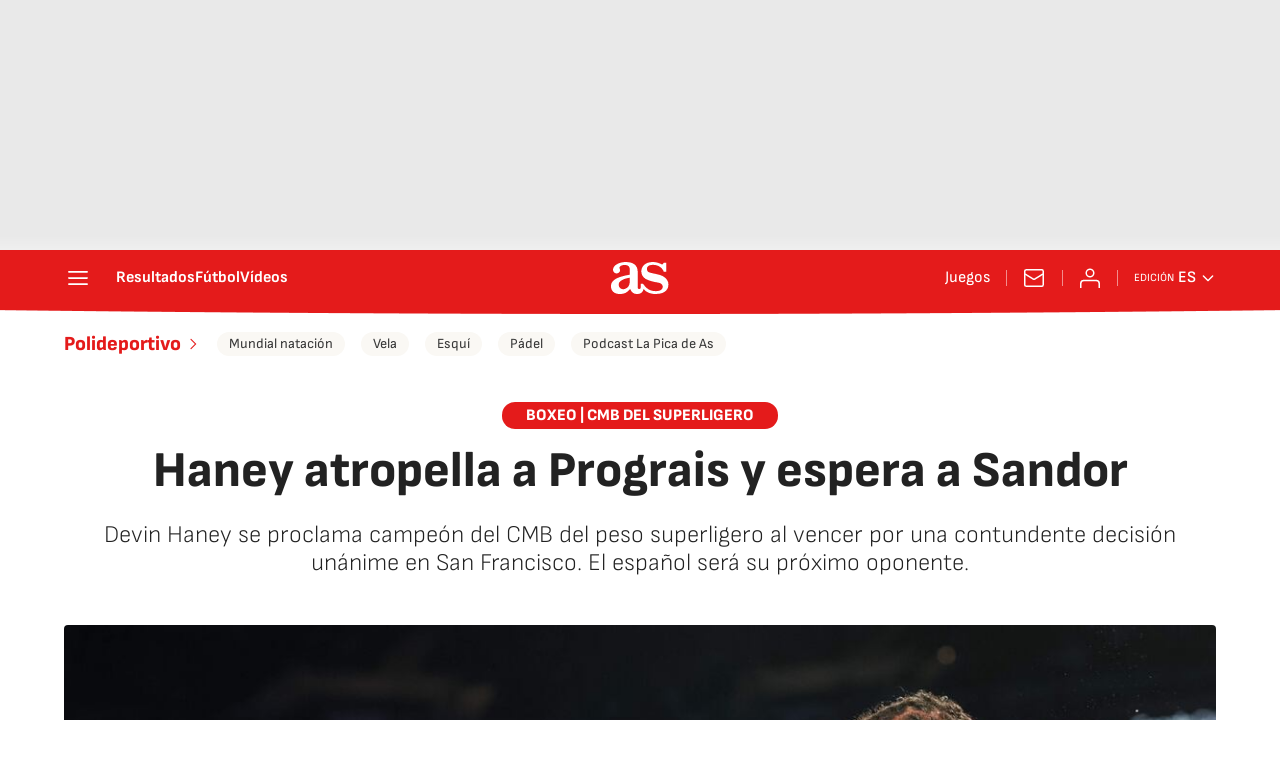

--- FILE ---
content_type: application/x-javascript;charset=utf-8
request_url: https://smetrics.as.com/id?d_visid_ver=5.4.0&d_fieldgroup=A&mcorgid=2387401053DB208C0A490D4C%40AdobeOrg&mid=72214560360487165184388081486951727642&ts=1769385541245
body_size: -36
content:
{"mid":"72214560360487165184388081486951727642"}